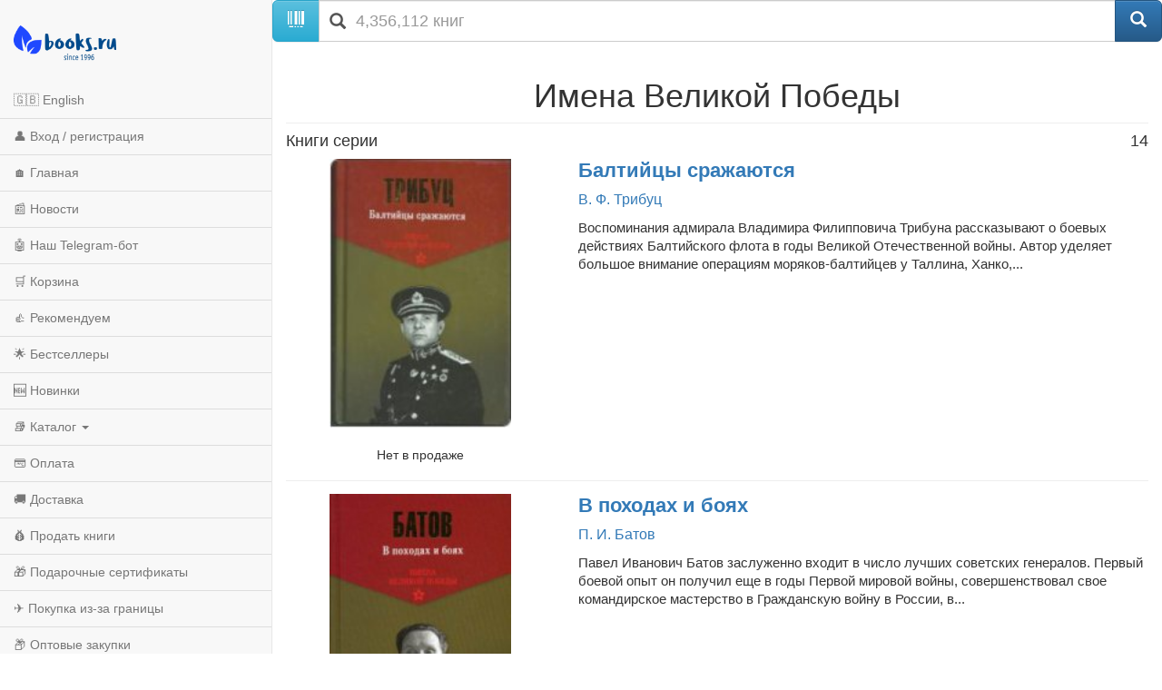

--- FILE ---
content_type: text/html; charset=utf-8
request_url: https://m.books.ru/series/imena-velikoi-pobedy-32299/
body_size: 9739
content:
<!DOCTYPE html>
<html lang="ru">
  <head>
    <meta charset="utf-8">
    <meta http-equiv="X-UA-Compatible" content="IE=edge">
    <meta name="viewport" content="width=device-width, initial-scale=1">
    <!-- The above 3 meta tags *must* come first in the head; any other head content must come *after* these tags -->
    <title>Имена Великой Победы — купить книги серии с доставкой по всему миру | Books.ru</title>
     <meta name="keywords" content="книги серии Имена Великой Победы, купить книги Имена Великой Победы, серия Имена Великой Победы" />
     <meta name="description" content="Книги серии «Имена Великой Победы» — весь список с доставкой по всему миру. Заказывайте книги серии онлайн в интернет-магазине Books.ru. Оплата картой и PayPal." />
        <link rel="canonical" href="https://www.books.ru/series/imena-velikoi-pobedy-32299/">


    
    <!-- jQuery (necessary for Bootstrap's JavaScript plugins) -->
    <script src="https://ajax.googleapis.com/ajax/libs/jquery/1.11.0/jquery.min.js"></script>
    
    <script src="/static/js/jquery.mobile.custom.min.js"></script>

    <!-- Latest compiled and minified CSS -->
    <link rel="stylesheet" href="https://maxcdn.bootstrapcdn.com/bootstrap/3.3.5/css/bootstrap.min.css">

    <!-- Optional theme -->
    <link rel="stylesheet" href="https://maxcdn.bootstrapcdn.com/bootstrap/3.3.5/css/bootstrap-theme.min.css">

    <!-- Latest compiled and minified JavaScript -->
    <script src="https://maxcdn.bootstrapcdn.com/bootstrap/3.3.5/js/bootstrap.min.js"></script>
    
    <!-- Latest compiled and minified CSS -->
    <link rel="stylesheet" href="//cdnjs.cloudflare.com/ajax/libs/jasny-bootstrap/3.1.3/css/jasny-bootstrap.min.css">

    <!-- Latest compiled and minified JavaScript -->
    <script src="//cdnjs.cloudflare.com/ajax/libs/jasny-bootstrap/3.1.3/js/jasny-bootstrap.min.js"></script>
    
    <link type="text/css" href="/static/css/mobile.css?v=401" rel="Stylesheet" />
    
    <script type="text/javascript" src="/static/js/jquery.cookie.js"></script>
    
    <script src="/static/js/mobile.js?v=381"></script>

    <!-- HTML5 shim and Respond.js for IE8 support of HTML5 elements and media queries -->
    <!-- WARNING: Respond.js doesn't work if you view the page via file:// -->
    <!--[if lt IE 9]>
      <script src="https://oss.maxcdn.com/html5shiv/3.7.2/html5shiv.min.js"></script>
      <script src="https://oss.maxcdn.com/respond/1.4.2/respond.min.js"></script>
    <![endif]-->        
    <script type="text/javascript" src="/static/js/infinite.scroll.js?v=381"></script>
  </head>
  <body>
  
  
<script>

// fallback for popupwindow() if desktop helper isn't loaded here
if (typeof window.popupwindow !== 'function') {
  window.popupwindow = function(html) {
    var ov = document.createElement('div');
    ov.setAttribute('style',
      'position:fixed;inset:0;background:rgba(0,0,0,.5);z-index:9999;display:flex;align-items:center;justify-content:center;padding:10px;');
    var bx = document.createElement('div');
    bx.setAttribute('style',
      'max-width:420px;width:100%;background:#fff;border-radius:10px;padding:10px 12px;font-family:Arial,sans-serif;');
    bx.innerHTML = html + '<div style="text-align:right;margin-top:8px;">' +
      '<a href="#" onclick="this.closest(\'div\').parentNode.remove();return false;" ' +
      'style="display:inline-block;padding:6px 10px;border-radius:6px;background:#eee;text-decoration:none;color:#333;font-weight:700;">OK</a></div>';
    ov.appendChild(bx);
    document.body.appendChild(ov);
  };
}
function setLang(lang) {
  try {
    var d = new Date(); d.setFullYear(d.getFullYear() + 1);
    document.cookie = 'lang=' + lang + '; path=/; expires=' + d.toUTCString();
  } catch(e) {}
  location.href='/?lang=' + lang;
}

</script>


<div class="navmenu navmenu-default navmenu-fixed-left offcanvas-sm">
  <a class="navmenu-brand visible-md visible-lg" href="/"><img height="50px" class="logo" title="books.ru" alt="Books.Ru - интернет-магазин двух поколений" src="/static/images/logo271-m1.png"></a>

  <ul class="nav navmenu-nav">

          <li>
        <a href="#" onclick="Javascript:popupwindow('<div style=\'text-align:center; font-family: Arial, sans-serif; padding: 8px 6px;\'>\
  <h3 style=\'margin: 6px 0 10px; font-size: 18px; font-weight: 700;\'>Welcome to Books.ru</h3>\
  <p style=\'margin: 0 0 10px; line-height: 1.45; font-size: 14px;\'>At Books.ru, you’ll find the largest selection of Russian books, worldwide delivery, and a variety of payment options.</p>\
  <p style=\'margin: 0 0 16px; line-height: 1.45; font-size: 14px;\'>For assistance, email us at <a href=\'mailto:supbooks@books.ru\'>supbooks@books.ru</a> or message us:</p>\
  <div style=\'display:inline-flex; gap:10px; flex-wrap: wrap; justify-content:center;\'>\
    <a href=\'https://wa.me/message/IB23DRGHJSBPD1\' target=\'_blank\' rel=\'noopener\' \
       style=\'display:inline-flex; align-items:center; padding:8px 12px; border-radius:6px; text-decoration:none; font-weight:600; font-size:14px; background:#25D366; color:#fff;\'>\
      <svg xmlns=\'http://www.w3.org/2000/svg\' width=\'18\' height=\'18\' viewBox=\'0 0 32 32\' style=\'margin-right:8px; flex:0 0 auto;\'><path fill=\'#FFFFFF\' d=\'M16 0C7.163 0 0 7.163 0 16c0 2.822.736 5.573 2.137 7.996L0 32l8.24-2.102A15.91 15.91 0 0 0 16 32c8.837 0 16-7.163 16-16S24.837 0 16 0Z\' opacity=\'.15\'/><path fill=\'#FFFFFF\' d=\'M24.47 19.563c-.375-.188-2.213-1.094-2.556-1.219-.344-.125-.594-.188-.844.188s-.969 1.219-1.188 1.469-.438.281-.813.094c-.375-.188-1.594-.587-3.031-1.87-1.119-.998-1.875-2.231-2.094-2.606-.219-.375-.023-.578.164-.766.169-.169.375-.438.563-.656.188-.219.25-.375.375-.625.125-.25.062-.469-.031-.656-.094-.188-.844-2.031-1.156-2.781-.305-.73-.617-.63-.844-.642l-.719-.013c-.25 0-.656.094-1 .469s-1.312 1.281-1.312 3.125 1.344 3.625 1.531 3.875c.188.25 2.641 4.031 6.406 5.656.896.387 1.594.619 2.141.793.9.287 1.719.247 2.375.15.725-.108 2.213-.906 2.531-1.781.312-.875.312-1.625.219-1.781-.094-.156-.344-.25-.719-.438Z\'/></svg>WhatsApp</a>\
    <a href=\'https://t.me/booksru_bot\' target=\'_blank\' rel=\'noopener\' \
       style=\'display:inline-flex; align-items:center; padding:8px 12px; border-radius:6px; text-decoration:none; font-weight:600; font-size:14px; background:#37AEE2; color:#fff;\'>\
      <svg xmlns=\'http://www.w3.org/2000/svg\' width=\'18\' height=\'18\' viewBox=\'0 0 240 240\' style=\'margin-right:8px; flex:0 0 auto;\'>\
        <circle cx=\'120\' cy=\'120\' r=\'120\' fill=\'#ffffff\' opacity=\'.15\'/>\
        <path fill=\'#ffffff\' d=\'M179.45 72.53a4.97 4.97 0 0 0-4.9-.65L57.4 116.55c-2.24.89-3.69 2.95-3.74 5.34-.06 2.39 1.29 4.51 3.48 5.48l27.41 12.09c2.32.99 5.02.55 6.91-1.1l50.43-43.53c1.54-1.33 3.81-1.44 5.48-.27 1.67 1.18 2.37 3.29 1.71 5.19l-18.74 54.92c-.79 2.31.02 4.87 1.97 6.36 1.95 1.48 4.62 1.66 6.76.46l28.84-15.83c2.18-1.2 3.48-3.56 3.3-6.04l-3.65-48.78c-.13-1.73.46-3.43 1.64-4.72a4.98 4.98 0 0 0-.5-7.29Z\'/></svg>Telegram</a>\
  </div>\
  <p style=\'margin: 16px 0 0;\'>\
    <a class=\'custom_link\' href=\'/?lang=eng\' style=\'display:inline-block; padding:10px 14px; border-radius:6px; background:#333; color:#fff; text-decoration:none; font-weight:700; font-size:14px;\'>Go to English version</a>\
  </p>\
</div>');return false;">🇬🇧 English</a>
      </li>
    
                    <li><a href="https://m.books.ru/member/login.php">👤 Вход / регистрация</a></li>
            <li><a href="/">🏠 Главная</a></li>
      <li><a href="/news/">📰 Новости</a></li>
      <li><a href="https://t.me/booksru_bot">🤖 Наш Telegram-бот</a></li>
      <li><a href="/cart.php">🛒 Корзина</a></li>
      <li><a href="/rekomenduem-26449/?filter[view]=only_available&filter[sort]=5&type=">👍 Рекомендуем</a></li>
      <!-- <li><a href="/booksale-2025/">Распродажа</a></li> -->
      <li><a href="/bestsellers/">🌟 Бестселлеры</a></li>
      <li><a href="/new/">🆕 Новинки</a></li>

      <li class="divider"></li>
      <li class="dropdown">
        <a href="#" class="dropdown-toggle" data-toggle="dropdown">📚 Каталог <b class="caret"></b></a>
        <ul class="dropdown-menu navmenu-nav">
          <li><a href="/detskaya-literatura-9000089/">Детская литература</a></li>
          <li><a href="/khudozhestvennaya-literatura-9001274/">Художественная литература</a></li>
          <li><a href="/kompyutery-i-internet-9001405/">Компьютеры и Интернет</a></li>
          <li><a href="/biznes-9000032/">Бизнес</a></li>
          <li><a href="/kultura-iskusstvo-publitsistika-muzyka-9000545/">Культура, искусство, публицистика, музыка</a></li>
          <li><a href="/nauka-tekhnika-meditsina-9000660/">Наука, техника, медицина</a></li>
          <li><a href="/biznes-9000032/">Бизнес</a></li>
          <li><a href="/dom-semya-khobbi-sport-9000137/">Дом, семья, хобби, спорт</a></li>
          <li><a href="/religiya-okkultizm-ezoterika-astrologiya-9000487/">Религия, оккультизм, эзотерика, астрология</a></li>
          <li><a href="/spetsialnye-izdaniya-9001368/">Специальные издания</a></li>
          <li><a href="/spravochniki-entsiklopedii-slovari-9001333/">Справочники, энциклопедии, словари</a></li>
          <li><a href="/e-knigi-605406/">е-книги</a></li>
        </ul>
      </li>

      <li class="divider"></li>
      <li><a href="/payment/">💳 Оплата</a></li>
      <li><a href="/shipping/">🚚 Доставка</a></li>
      <li><a href="/sell/">💰 Продать книги</a></li>
      <li><a href="/podarochnye-sertifikaty-699908">🎁 Подарочные сертификаты</a></li>
      <li class="divider"></li>
      <li><a href="/abroad/">✈️ Покупка из-за границы</a></li>
      <li><a href="/help/company/bulk_purchase/">📦 Оптовые закупки</a></li>
      <li><a href="/info_for_author">✍️ Авторам</a></li>
      <li><a href="/help/">❓ Справка</a></li>
      <li><a href="/postform/?feedback">✉️ Обратная связь</a></li>
      <li><a href="#" class="full_version_b">💻 Полная версия</a></li>
      </ul>
</div>

<div class="navbar navbar-default navbar-fixed-top hidden-md hidden-lg">
  <button type="button" class="navbar-toggle" data-toggle="offcanvas" data-target=".navmenu">
    <span class="icon-bar"></span>
    <span class="icon-bar"></span>
    <span class="icon-bar"></span>
  </button>
  <a class="navbar-brand" href="/"><img height="50px" class="logo" style="margin-left:50px" title="books.ru" alt="Books.Ru - интернет-магазин двух поколений" src="/static/images/logo271-m1.png"></a>
  <a title="Перейти в корзину" href="https://m.books.ru/cart.php" class="btn btn-default pull-right btn-cart">
     <span class="glyphicon glyphicon-shopping-cart" aria-hidden="true"></span>
  </a>
</div>

<div class="container">
  <div class="row">
    <form class="form-group" action="/search.php" method="get">
      <div class="input-group input-group-lg">
        <span class="input-group-btn">
          <span class="btn btn-info" id="scan_button"><span class="glyphicon glyphicon-barcode" aria-hidden="true"></span> </span>
        </span>
        <div class="icon-addon addon-lg">
          <input required name="s[query]" type="text" placeholder="4,356,112 книг" class="form-control" id="search" value="">
          <label for="search" class="glyphicon glyphicon-search" rel="tooltip"></label>
        </div>
        <span class="input-group-btn">
          <input type="hidden" value="1" id="go" name="s[go]">
          <button class="btn btn-primary" type="submit"><span class="glyphicon glyphicon-search" aria-hidden="true"></span></button>
        </span>
      </div>
    </form>
  </div>
</div>
<div class="container">
    <div class="span12">    
        <div class="text-center">
            <div class="book-info">
                <div class="underline">
                    <h1>Имена Великой Победы</h1>													
                </div>									
            </div>
        </div>
    </div>    
    <hr>
    <div id="wares_list_block">
        <div class="cblock wares_page_block"  >
                                        <h4>Книги серии<span class="pull-right">14</span></h4>
                    
<div class="row row-xs-padding" style="margin-bottom:18px;">
    <div class="col-xs-4 text-center">
        <div>
            <a                 href="/books/baltiitsy-srazhayutsya-4612715/?show=1"
                title="Балтийцы сражаются">
                <img class="item-img" src="https://files.books.ru/pic/4612001-4613000/4612715/004612715.jpg" width="100%" alt="Балтийцы сражаются" />
            </a>
            <span class="tl"></span><span class="tr"></span><span class="bl"></span><span class="br"></span>
        </div>
        <div>
                                                                                                                            <p>&nbsp;</p>
                        <p>Нет в продаже</p>
                                                                                                            </div>
    </div>
    <div class="col-xs-8">
        <p class="title"
           style="font-size: 22px; font-weight: bold; line-height:1.22; margin-bottom:8px;">
            <a                href="/books/baltiitsy-srazhayutsya-4612715/?show=1"
               title="Балтийцы сражаются">
<!--               style="color:#222;"> -->
                Балтийцы сражаются
            </a>
        </p>
                    <p class="authors" style="color:#666; margin-bottom:10px;">
                						<a href="/author/tributs-907333/" class="item-author" data-title='В. Ф. Трибуц' class="author">
			В. Ф. Трибуц		</a>
							            </p>
                <p style="font-size:15px; color:#333; margin-bottom:8px; line-height:1.34;">
            Воспоминания адмирала Владимира Филипповича Трибуна рассказывают о боевых действиях Балтийского флота в годы Великой Отечественной войны. Автор уделяет большое внимание операциям моряков-балтийцев у Таллина, Ханко,...
        </p>
                    </div>
</div>
<hr style="margin-top:10px;margin-bottom:14px;">
<div class="row row-xs-padding" style="margin-bottom:18px;">
    <div class="col-xs-4 text-center">
        <div>
            <a                 href="/books/v-pokhodakh-i-boyakh-4349398/?show=1"
                title="В походах и боях">
                <img class="item-img" src="https://files.books.ru/pic/4349001-4350000/4349398/004349398.jpg" width="100%" alt="В походах и боях" />
            </a>
            <span class="tl"></span><span class="tr"></span><span class="bl"></span><span class="br"></span>
        </div>
        <div>
                                                                                                                            <p>&nbsp;</p>
                        <p>Нет в продаже</p>
                                                                                                            </div>
    </div>
    <div class="col-xs-8">
        <p class="title"
           style="font-size: 22px; font-weight: bold; line-height:1.22; margin-bottom:8px;">
            <a                href="/books/v-pokhodakh-i-boyakh-4349398/?show=1"
               title="В походах и боях">
<!--               style="color:#222;"> -->
                В походах и боях
            </a>
        </p>
                    <p class="authors" style="color:#666; margin-bottom:10px;">
                						<a href="/author/batov-919334/" class="item-author" data-title='П. И. Батов' class="author">
			П. И. Батов		</a>
							            </p>
                <p style="font-size:15px; color:#333; margin-bottom:8px; line-height:1.34;">
            Павел Иванович Батов заслуженно входит в число лучших советских генералов. Первый боевой опыт он получил еще в годы Первой мировой войны, совершенствовал свое командирское мастерство в Гражданскую войну в России, в...
        </p>
                    </div>
</div>
<hr style="margin-top:10px;margin-bottom:14px;">
<div class="row row-xs-padding" style="margin-bottom:18px;">
    <div class="col-xs-4 text-center">
        <div>
            <a                 href="/books/vospominaniya-i-razmyshleniya-t2-4357618/?show=1"
                title="Воспоминания и размышления т.2">
                <img class="item-img" src="https://files.books.ru/pic/4357001-4358000/4357618/004357618.jpg" width="100%" alt="Воспоминания и размышления т.2" />
            </a>
            <span class="tl"></span><span class="tr"></span><span class="bl"></span><span class="br"></span>
        </div>
        <div>
                                                                                                                            <p>&nbsp;</p>
                        <p>Нет в продаже</p>
                                                                                                            </div>
    </div>
    <div class="col-xs-8">
        <p class="title"
           style="font-size: 22px; font-weight: bold; line-height:1.22; margin-bottom:8px;">
            <a                href="/books/vospominaniya-i-razmyshleniya-t2-4357618/?show=1"
               title="Воспоминания и размышления т.2">
<!--               style="color:#222;"> -->
                Воспоминания и размышления т.2
            </a>
        </p>
                    <p class="authors" style="color:#666; margin-bottom:10px;">
                						<a href="/author/zhukov-914966/" class="item-author" data-title='Георгий Константинович Жуков' class="author">
			Георгий Константинович Жуков		</a>
							            </p>
                <p style="font-size:15px; color:#333; margin-bottom:8px; line-height:1.34;">
            Широко известная книга Маршала Советского Союза Георгия Константиновича Жукова (1896-1974), прославленного военачальника, четырежды Героя Советского Союза, человека, чье имя стоит под актом о капитуляции фашистской...
        </p>
                    </div>
</div>
<hr style="margin-top:10px;margin-bottom:14px;">
<div class="row row-xs-padding" style="margin-bottom:18px;">
    <div class="col-xs-4 text-center">
        <div>
            <a                 href="/books/gody-vozmezdiya-1941-1945-gg-4288507/?show=1"
                title="Годы возмездия. 1941-1945 гг">
                <img class="item-img" src="https://files.books.ru/pic/4288001-4289000/4288507/004288507.jpg" width="100%" alt="Годы возмездия. 1941-1945 гг" />
            </a>
            <span class="tl"></span><span class="tr"></span><span class="bl"></span><span class="br"></span>
        </div>
        <div>
                                                                                                                            <p>&nbsp;</p>
                        <p>Нет в продаже</p>
                                                                                                            </div>
    </div>
    <div class="col-xs-8">
        <p class="title"
           style="font-size: 22px; font-weight: bold; line-height:1.22; margin-bottom:8px;">
            <a                href="/books/gody-vozmezdiya-1941-1945-gg-4288507/?show=1"
               title="Годы возмездия. 1941-1945 гг">
<!--               style="color:#222;"> -->
                Годы возмездия. 1941-1945 гг
            </a>
        </p>
                    <p class="authors" style="color:#666; margin-bottom:10px;">
                						<a href="/author/eremenko-384256/" class="item-author" data-title='Андрей Иванович Еременко' class="author">
			Андрей Иванович Еременко		</a>
							            </p>
                <p style="font-size:15px; color:#333; margin-bottom:8px; line-height:1.34;">
            Воспоминания Маршала Советского Союза А.И. Ерёменко рассказывают о переломных годах Великой Отечественной войны. Особое внимание в книге уделяется наступательным операциям Красной армии на Смоленщине, в Крыму, Латвии...
        </p>
                    </div>
</div>
<hr style="margin-top:10px;margin-bottom:14px;">
<div class="row row-xs-padding" style="margin-bottom:18px;">
    <div class="col-xs-4 text-center">
        <div>
            <a                 href="/books/delo-vsei-zhizni-4288508/?show=1"
                title="Дело всей жизни">
                <img class="item-img" src="https://files.books.ru/pic/4288001-4289000/4288508/004288508.jpg" width="100%" alt="Дело всей жизни" />
            </a>
            <span class="tl"></span><span class="tr"></span><span class="bl"></span><span class="br"></span>
        </div>
        <div>
                                                                                                                            <p>&nbsp;</p>
                        <p>Нет в продаже</p>
                                                                                                            </div>
    </div>
    <div class="col-xs-8">
        <p class="title"
           style="font-size: 22px; font-weight: bold; line-height:1.22; margin-bottom:8px;">
            <a                href="/books/delo-vsei-zhizni-4288508/?show=1"
               title="Дело всей жизни">
<!--               style="color:#222;"> -->
                Дело всей жизни
            </a>
        </p>
                    <p class="authors" style="color:#666; margin-bottom:10px;">
                						<a href="/author/vasilevskii-920702/" class="item-author" data-title='Александр Михайлович Василевский' class="author">
			Александр Михайлович Василевский		</a>
							            </p>
                <p style="font-size:15px; color:#333; margin-bottom:8px; line-height:1.34;">
            Книга Маршала Советского Союза Александра Михайловича Василевского рассказывает о годах службы в Красной Армии. Автор вспоминает о своем участии в Гражданской и Великой Отечественной войнах, в разгроме Японии и о...
        </p>
                    </div>
</div>
<hr style="margin-top:10px;margin-bottom:14px;">
<div class="row row-xs-padding" style="margin-bottom:18px;">
    <div class="col-xs-4 text-center">
        <div>
            <a                 href="/books/zhukov-vospominaniya-i-razmyshleniya-v-2-kh-tomakh-tom-1-4357617/?show=1"
                title="Жуков. Воспоминания и размышления. В 2-х томах. Том 1">
                <img class="item-img" src="https://files.books.ru/pic/4357001-4358000/4357617/004357617.jpg" width="100%" alt="Жуков. Воспоминания и размышления. В 2-х томах. Том 1" />
            </a>
            <span class="tl"></span><span class="tr"></span><span class="bl"></span><span class="br"></span>
        </div>
        <div>
                                                                                                                            <p>&nbsp;</p>
                        <p>Нет в продаже</p>
                                                                                                            </div>
    </div>
    <div class="col-xs-8">
        <p class="title"
           style="font-size: 22px; font-weight: bold; line-height:1.22; margin-bottom:8px;">
            <a                href="/books/zhukov-vospominaniya-i-razmyshleniya-v-2-kh-tomakh-tom-1-4357617/?show=1"
               title="Жуков. Воспоминания и размышления. В 2-х томах. Том 1">
<!--               style="color:#222;"> -->
                Жуков. Воспоминания и размышления. В 2-х томах. Том 1
            </a>
        </p>
                    <p class="authors" style="color:#666; margin-bottom:10px;">
                						<a href="/author/zhuravlev-872578/" class="item-author" data-title='Николай Журавлев' class="author">
			Николай Журавлев		</a>
							            </p>
                <p style="font-size:15px; color:#333; margin-bottom:8px; line-height:1.34;">
            Широко известная книга Маршала Советского Союза Георгия Константиновича Жукова (1896—1974), прославленного военачальника, четырежды Героя Советского Союза, человека, чье имя стоит под актом о капитуляции фашистской...
        </p>
                    </div>
</div>
<hr style="margin-top:10px;margin-bottom:14px;">
<div class="row row-xs-padding" style="margin-bottom:18px;">
    <div class="col-xs-4 text-center">
        <div>
            <a                 href="/books/kursom-k-pobede-4288509/?show=1"
                title="Курсом к победе">
                <img class="item-img" src="https://files.books.ru/pic/4288001-4289000/4288509/004288509.jpg" width="100%" alt="Курсом к победе" />
            </a>
            <span class="tl"></span><span class="tr"></span><span class="bl"></span><span class="br"></span>
        </div>
        <div>
                                                                                                                            <p>&nbsp;</p>
                        <p>Нет в продаже</p>
                                                                                                            </div>
    </div>
    <div class="col-xs-8">
        <p class="title"
           style="font-size: 22px; font-weight: bold; line-height:1.22; margin-bottom:8px;">
            <a                href="/books/kursom-k-pobede-4288509/?show=1"
               title="Курсом к победе">
<!--               style="color:#222;"> -->
                Курсом к победе
            </a>
        </p>
                    <p class="authors" style="color:#666; margin-bottom:10px;">
                						<a href="/author/kuznetsov-844903/" class="item-author" data-title='Никита Кузнецов' class="author">
			Никита Кузнецов		</a>
							            </p>
                <p style="font-size:15px; color:#333; margin-bottom:8px; line-height:1.34;">
            Воспоминания адмирала Николая Герасимовича Кузнецова рассказывают о трудном и героическом периоде в истории советского Boенно-морского флота—о годах Великой Отечественной войны. На долю автора выпало немало испытаний...
        </p>
                    </div>
</div>
<hr style="margin-top:10px;margin-bottom:14px;">
<div class="row row-xs-padding" style="margin-bottom:18px;">
    <div class="col-xs-4 text-center">
        <div>
            <a                 href="/books/na-sluzhbe-narodu-4612716/?show=1"
                title="На службе народу">
                <img class="item-img" src="https://files.books.ru/pic/4612001-4613000/4612716/004612716.jpg" width="100%" alt="На службе народу" />
            </a>
            <span class="tl"></span><span class="tr"></span><span class="bl"></span><span class="br"></span>
        </div>
        <div>
                                                                                                                            <p>&nbsp;</p>
                        <p>Нет в продаже</p>
                                                                                                            </div>
    </div>
    <div class="col-xs-8">
        <p class="title"
           style="font-size: 22px; font-weight: bold; line-height:1.22; margin-bottom:8px;">
            <a                href="/books/na-sluzhbe-narodu-4612716/?show=1"
               title="На службе народу">
<!--               style="color:#222;"> -->
                На службе народу
            </a>
        </p>
                    <p class="authors" style="color:#666; margin-bottom:10px;">
                						<a href="/author/meretskov-907332/" class="item-author" data-title='К. А. Мерецков' class="author">
			К. А. Мерецков		</a>
							            </p>
                <p style="font-size:15px; color:#333; margin-bottom:8px; line-height:1.34;">
            Свои воспоминания Маршал Советского Союза Кирилл Афанасьевич Мерецков не случайно назвал "На службе народу". В них он рассказывает читателям о своем пути к вершинам воинской славы, о храбрости и героизме советских...
        </p>
                    </div>
</div>
<hr style="margin-top:10px;margin-bottom:14px;">
<div class="row row-xs-padding" style="margin-bottom:18px;">
    <div class="col-xs-4 text-center">
        <div>
            <a                 href="/books/poznat-sebya-v-boyu-4357619/?show=1"
                title="Познать себя в бою">
                <img class="item-img" src="https://files.books.ru/pic/4357001-4358000/4357619/004357619.jpg" width="100%" alt="Познать себя в бою" />
            </a>
            <span class="tl"></span><span class="tr"></span><span class="bl"></span><span class="br"></span>
        </div>
        <div>
                                                                                                                            <p>&nbsp;</p>
                        <p>Нет в продаже</p>
                                                                                                            </div>
    </div>
    <div class="col-xs-8">
        <p class="title"
           style="font-size: 22px; font-weight: bold; line-height:1.22; margin-bottom:8px;">
            <a                href="/books/poznat-sebya-v-boyu-4357619/?show=1"
               title="Познать себя в бою">
<!--               style="color:#222;"> -->
                Познать себя в бою
            </a>
        </p>
                    <p class="authors" style="color:#666; margin-bottom:10px;">
                						<a href="/author/pokryshkin-136971/" class="item-author" data-title='А. П. Покрышкин' class="author">
			А. П. Покрышкин		</a>
							            </p>
                <p style="font-size:15px; color:#333; margin-bottom:8px; line-height:1.34;">
            Воспоминания выдающегося военного летчика Александра Ивановича Покрышкина рассказывают о летчиках 9-й гвардейской истребительной авиационной дивизии, о фронтовых буднях пилотов, о тактических приемах воздушного боя в...
        </p>
                    </div>
</div>
<hr style="margin-top:10px;margin-bottom:14px;">
<div class="row row-xs-padding" style="margin-bottom:18px;">
    <div class="col-xs-4 text-center">
        <div>
            <a                 href="/books/soldatskii-dolg-4270029/?show=1"
                title="Солдатский долг">
                <img class="item-img" src="https://files.books.ru/pic/4270001-4271000/4270029/004270029.jpg" width="100%" alt="Солдатский долг" />
            </a>
            <span class="tl"></span><span class="tr"></span><span class="bl"></span><span class="br"></span>
        </div>
        <div>
                                                                                                                            <p>&nbsp;</p>
                        <p>Нет в продаже</p>
                                                                                                            </div>
    </div>
    <div class="col-xs-8">
        <p class="title"
           style="font-size: 22px; font-weight: bold; line-height:1.22; margin-bottom:8px;">
            <a                href="/books/soldatskii-dolg-4270029/?show=1"
               title="Солдатский долг">
<!--               style="color:#222;"> -->
                Солдатский долг
            </a>
        </p>
                    <p class="authors" style="color:#666; margin-bottom:10px;">
                						<a href="/author/bykova-904245/" class="item-author" data-title='Надежда Ильинична Быкова' class="author">
			Надежда Ильинична Быкова		</a>
							            </p>
                <p style="font-size:15px; color:#333; margin-bottom:8px; line-height:1.34;">
            На долю Константина Рокоссовского выпало немало испытаний. Он участвовал в трех войнах - Первой мировой, Гражданской, Второй мировой и в военном конфликте на КВЖД, пострадал от сталинских репрессий, был ранен в бою,...
        </p>
                    </div>
</div>
<hr style="margin-top:10px;margin-bottom:14px;">
<div class="row row-xs-padding" style="margin-bottom:18px;">
    <div class="col-xs-4 text-center">
        <div>
            <a                 href="/books/sorok-pyatyi-4288510/?show=1"
                title="Сорок пятый">
                <img class="item-img" src="https://files.books.ru/pic/4288001-4289000/4288510/004288510.jpg" width="100%" alt="Сорок пятый" />
            </a>
            <span class="tl"></span><span class="tr"></span><span class="bl"></span><span class="br"></span>
        </div>
        <div>
                                                                                                                            <p>&nbsp;</p>
                        <p>Нет в продаже</p>
                                                                                                            </div>
    </div>
    <div class="col-xs-8">
        <p class="title"
           style="font-size: 22px; font-weight: bold; line-height:1.22; margin-bottom:8px;">
            <a                href="/books/sorok-pyatyi-4288510/?show=1"
               title="Сорок пятый">
<!--               style="color:#222;"> -->
                Сорок пятый
            </a>
        </p>
                    <p class="authors" style="color:#666; margin-bottom:10px;">
                						<a href="/author/konev-920700/" class="item-author" data-title='Иван Степанович Конев' class="author">
			Иван Степанович Конев		</a>
							            </p>
                <p style="font-size:15px; color:#333; margin-bottom:8px; line-height:1.34;">
            Воспоминания Маршала Советского Союза Ивана Степановича Конева рассказывают о заключительном этапе Великой Отечественной войны. В 1945 г. войска 1-го Украинского фронта Конева неудержимо стремились на запад,...
        </p>
                    </div>
</div>
<hr style="margin-top:10px;margin-bottom:14px;">
<div class="row row-xs-padding" style="margin-bottom:18px;">
    <div class="col-xs-4 text-center">
        <div>
            <a                 href="/books/stalnaya-gvardiya-4288511/?show=1"
                title="Стальная гвардия">
                <img class="item-img" src="https://files.books.ru/pic/4288001-4289000/4288511/004288511.jpg" width="100%" alt="Стальная гвардия" />
            </a>
            <span class="tl"></span><span class="tr"></span><span class="bl"></span><span class="br"></span>
        </div>
        <div>
                                                                                                                            <p>&nbsp;</p>
                        <p>Нет в продаже</p>
                                                                                                            </div>
    </div>
    <div class="col-xs-8">
        <p class="title"
           style="font-size: 22px; font-weight: bold; line-height:1.22; margin-bottom:8px;">
            <a                href="/books/stalnaya-gvardiya-4288511/?show=1"
               title="Стальная гвардия">
<!--               style="color:#222;"> -->
                Стальная гвардия
            </a>
        </p>
                    <p class="authors" style="color:#666; margin-bottom:10px;">
                						<a href="/author/rotmistrov-920699/" class="item-author" data-title='П. А. Ротмистров' class="author">
			П. А. Ротмистров		</a>
							            </p>
                <p style="font-size:15px; color:#333; margin-bottom:8px; line-height:1.34;">
            В годы Великой Отечественной войны Павел Алексеевич Ротмистров проявил себя как талантливейший командир танковых соединений. За годы войны он прошел путь от полковника до маршала бронетанковых войск. В воспоминаниях...
        </p>
                    </div>
</div>
<hr style="margin-top:10px;margin-bottom:14px;">
<div class="row row-xs-padding" style="margin-bottom:18px;">
    <div class="col-xs-4 text-center">
        <div>
            <a                 href="/books/tak-shli-my-k-pobede-4288512/?show=1"
                title="Так шли мы к победе">
                <img class="item-img" src="https://files.books.ru/pic/4288001-4289000/4288512/004288512.jpg" width="100%" alt="Так шли мы к победе" />
            </a>
            <span class="tl"></span><span class="tr"></span><span class="bl"></span><span class="br"></span>
        </div>
        <div>
                                                                                                                            <p>&nbsp;</p>
                        <p>Нет в продаже</p>
                                                                                                            </div>
    </div>
    <div class="col-xs-8">
        <p class="title"
           style="font-size: 22px; font-weight: bold; line-height:1.22; margin-bottom:8px;">
            <a                href="/books/tak-shli-my-k-pobede-4288512/?show=1"
               title="Так шли мы к победе">
<!--               style="color:#222;"> -->
                Так шли мы к победе
            </a>
        </p>
                    <p class="authors" style="color:#666; margin-bottom:10px;">
                						<a href="/author/bagramyan-920698/" class="item-author" data-title='Иван Христофорович Баграмян' class="author">
			Иван Христофорович Баграмян		</a>
							            </p>
                <p style="font-size:15px; color:#333; margin-bottom:8px; line-height:1.34;">
            Воспоминания Маршала Советского Союза И.Х. Баграмяна &#171;Так шли мы к победе&#187; рассказывают о трудных годах войны. Свое повествование военачальник начинаете 1941 г. и доводит до самой победы в 1945 г. В книге...
        </p>
                    </div>
</div>
<hr style="margin-top:10px;margin-bottom:14px;">
<div class="row row-xs-padding" style="margin-bottom:18px;">
    <div class="col-xs-4 text-center">
        <div>
            <a                 href="/books/yasnaiper-4270030/?show=1"
                title="Я - снайпер">
                <img class="item-img" src="https://files.books.ru/pic/4270001-4271000/4270030/004270030.jpg" width="100%" alt="Я - снайпер" />
            </a>
            <span class="tl"></span><span class="tr"></span><span class="bl"></span><span class="br"></span>
        </div>
        <div>
                                                                                                                            <p>&nbsp;</p>
                        <p>Нет в продаже</p>
                                                                                                            </div>
    </div>
    <div class="col-xs-8">
        <p class="title"
           style="font-size: 22px; font-weight: bold; line-height:1.22; margin-bottom:8px;">
            <a                href="/books/yasnaiper-4270030/?show=1"
               title="Я - снайпер">
<!--               style="color:#222;"> -->
                Я - снайпер
            </a>
        </p>
                    <p class="authors" style="color:#666; margin-bottom:10px;">
                						<a href="/author/pavlichenko-922095/" class="item-author" data-title='Людмила Михайловна Павличенко' class="author">
			Людмила Михайловна Павличенко		</a>
							            </p>
                <p style="font-size:15px; color:#333; margin-bottom:8px; line-height:1.34;">
            Книга воспоминаний Героя Советского Союза, знаменитого снайпера Великой Отечественной войны Л.М. Павличенко подробно рассказывает об обороне Одессы и Севастополя в 1941 - 1942 гг., о фронтовой службе сверхметких...
        </p>
                    </div>
</div>
<hr style="margin-top:10px;margin-bottom:14px;">
                 
            								
								        </div>
        <div id="wares_page_block_loader">
            <p><img src="/static/images/ajax-loader2.gif" /></p>
        </div>
    </div>
</div>
<div class="container">
    <hr>
    <div class="row">
        <div class="span12">
            <footer>
                <p class="text-center"><a href="#" class="full_version_b">Полная версия</a></p>
<!--                <p class="text-center"><img src="/static/images/phone.png" width="26" height="26"><a href="tel:7-499-404-0239">7-499-404-0239</a></p>-->

    
    <style>
    /* Мобильный блок «Мы принимаем» */
    .m-payments { margin: 18px 0 14px; text-align: center; }
    .m-payments__title {
      margin: 0 0 8px;
      font: 600 13px/1.2 system-ui, -apple-system, "Segoe UI", Roboto, Arial, sans-serif;
      color: #666;
    }
    .m-payments__list {
      display: flex;
      flex-wrap: wrap;
      justify-content: center;
      align-items: center;
      gap: 10px 14px; /* вертикальный / горизонтальный интервалы */
      margin: 0;
      padding: 0;
      list-style: none;
    }
    .m-payments__logo {
      height: 22px;       /* единая высота; атрибут height на <img> убирает «мигание» */
      width: auto;
      display: block;
    }
    .m-payments__link {
      display: inline-block;
      margin-top: 10px;
      font-weight: 600;
      font-size: 13px;
    }
    </style>
    

    <!-- Блок: принимаемые способы оплаты -->
    <div class="m-payments" aria-label="Принимаемые способы оплаты">
      <div class="m-payments__title">Мы принимаем</div>
      <ul class="m-payments__list">
        <li><img src="https://www.books.ru/static/texts/logo_visa.svg"
                 alt="Visa" class="m-payments__logo" height="22" loading="lazy" decoding="async"></li>
        <li><img src="https://www.books.ru/static/texts/logo_mc.svg"
                 alt="Mastercard" class="m-payments__logo" height="22" loading="lazy" decoding="async"></li>
        <li><img src="https://www.books.ru/static/texts/logo_pp.svg"
                 alt="PayPal" class="m-payments__logo" height="22" loading="lazy" decoding="async"></li>
        <li><img src="https://www.books.ru/static/texts/logo_revolut.svg"
                 alt="Revolut" class="m-payments__logo" height="22" loading="lazy" decoding="async"></li>
        <li><img src="https://www.books.ru/static/texts/logo_bit.svg"
                 alt="bit (Израиль)" class="m-payments__logo" height="22" loading="lazy" decoding="async"></li>
        <li><img src="https://www.books.ru/static/texts/logo_apple.svg"
                 alt="Apple Pay" class="m-payments__logo" height="22" loading="lazy" decoding="async"></li>
      </ul>

      <a href="/payment/" class="m-payments__link">Подробнее об оплате</a>
    </div>

                <p class="text-center">1996-2026 © OTALEX</p>
            </footer>
        </div>
    </div>
 </div>
 
<!-- Modal -->
<script src="https://static.elfsight.com/platform/platform.js" data-use-service-core defer></script> <div class="elfsight-app-64644b08-72d8-4b8b-9939-50b40f8c45fb" data-elfsight-app-lazy></div>
<script type="text/javascript" src="https://vk.com/js/api/openapi.js?24"></script>
<div id="winModal" class="modal fade" role="dialog">
  <div class="modal-dialog">

    <!-- Modal content-->
    <div class="modal-content">
      <div class="modal-header">
        <button type="button" class="close" data-dismiss="modal">&times;</button>
        <!--<h4 class="modal-title">Modal Header</h4>-->
      </div>
      <div class="modal-body">
              
        
      </div>
      <div class="modal-footer">
        <button type="button" class="btn btn-default close_button_c" data-dismiss="modal"></button>
      </div>
    </div>

  </div>
</div>

<script defer src="https://static.cloudflareinsights.com/beacon.min.js/vcd15cbe7772f49c399c6a5babf22c1241717689176015" integrity="sha512-ZpsOmlRQV6y907TI0dKBHq9Md29nnaEIPlkf84rnaERnq6zvWvPUqr2ft8M1aS28oN72PdrCzSjY4U6VaAw1EQ==" data-cf-beacon='{"version":"2024.11.0","token":"fbed8ee632e74317bdb3d4a0d7d87aa5","r":1,"server_timing":{"name":{"cfCacheStatus":true,"cfEdge":true,"cfExtPri":true,"cfL4":true,"cfOrigin":true,"cfSpeedBrain":true},"location_startswith":null}}' crossorigin="anonymous"></script>
</body>
</html>